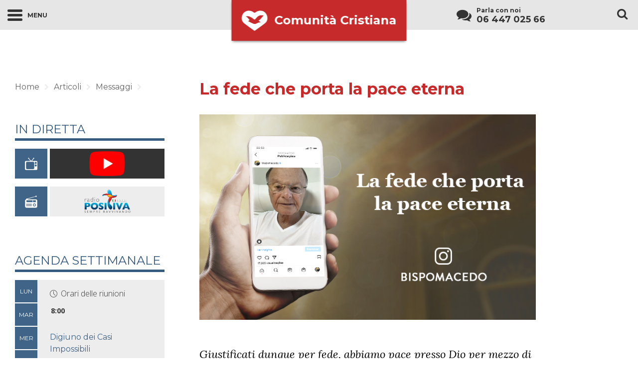

--- FILE ---
content_type: text/html; charset=UTF-8
request_url: http://comunitacristianadss.it/messaggi/la-fede-che-porta-la-pace-eterna/
body_size: 14297
content:
<!doctype html>

<!--[if lt IE 7]><html lang="it-IT" class="no-js lt-ie9 lt-ie8 lt-ie7"><![endif]-->
<!--[if (IE 7)&!(IEMobile)]><html lang="it-IT" class="no-js lt-ie9 lt-ie8"><![endif]-->
<!--[if (IE 8)&!(IEMobile)]><html lang="it-IT" class="no-js lt-ie9"><![endif]-->
<!--[if gt IE 8]><!--> <html lang="it-IT" class="no-js"><!--<![endif]-->

	<head>
		<meta charset="utf-8">

				<meta http-equiv="X-UA-Compatible" content="IE=edge,chrome=1">

		<title>  La fede che porta la pace eterna</title>

				<meta name="HandheldFriendly" content="True">
		<meta name="MobileOptimized" content="320">
		<meta name="viewport" content="width=device-width, initial-scale=1.0"/>

				

		<link rel="apple-touch-icon" href="http://comunitacristianadss.it/wp-content/themes/centrodeajuda/assets/img/apple-icon-touch.png">
		<link rel="icon" href="http://comunitacristianadss.it/wp-content/themes/centrodeajuda/favicon.png">
		<!--[if IE]>
			<link rel="shortcut icon" href="http://comunitacristianadss.it/wp-content/themes/centrodeajuda/favicon.ico">
		<![endif]-->
				<meta name="msapplication-TileColor" content="#C62A2A">
		<meta name="msapplication-TileImage" content="http://comunitacristianadss.it/wp-content/themes/centrodeajuda/assets/img/logo_cda@2x.png">

		<link rel="pingback" href="http://comunitacristianadss.it/xmlrpc.php">

				<meta name='robots' content='max-image-preview:large' />
<link rel='dns-prefetch' href='//maps.googleapis.com' />
<link rel='dns-prefetch' href='//fonts.googleapis.com' />
<link rel='dns-prefetch' href='//cdnjs.cloudflare.com' />
<link rel="alternate" type="application/rss+xml" title="Comunità Cristiana &raquo; Feed" href="http://comunitacristianadss.it/feed/" />
<link rel="alternate" type="application/rss+xml" title="Comunità Cristiana &raquo; Feed dei commenti" href="http://comunitacristianadss.it/comments/feed/" />
<link rel="alternate" type="application/rss+xml" title="Comunità Cristiana &raquo; La fede che porta la pace eterna Feed dei commenti" href="http://comunitacristianadss.it/messaggi/la-fede-che-porta-la-pace-eterna/feed/" />
<link rel="alternate" title="oEmbed (JSON)" type="application/json+oembed" href="http://comunitacristianadss.it/wp-json/oembed/1.0/embed?url=http%3A%2F%2Fcomunitacristianadss.it%2Fmessaggi%2Fla-fede-che-porta-la-pace-eterna%2F" />
<link rel="alternate" title="oEmbed (XML)" type="text/xml+oembed" href="http://comunitacristianadss.it/wp-json/oembed/1.0/embed?url=http%3A%2F%2Fcomunitacristianadss.it%2Fmessaggi%2Fla-fede-che-porta-la-pace-eterna%2F&#038;format=xml" />
<style id='wp-img-auto-sizes-contain-inline-css' type='text/css'>
img:is([sizes=auto i],[sizes^="auto," i]){contain-intrinsic-size:3000px 1500px}
/*# sourceURL=wp-img-auto-sizes-contain-inline-css */
</style>
<style id='wp-emoji-styles-inline-css' type='text/css'>

	img.wp-smiley, img.emoji {
		display: inline !important;
		border: none !important;
		box-shadow: none !important;
		height: 1em !important;
		width: 1em !important;
		margin: 0 0.07em !important;
		vertical-align: -0.1em !important;
		background: none !important;
		padding: 0 !important;
	}
/*# sourceURL=wp-emoji-styles-inline-css */
</style>
<style id='wp-block-library-inline-css' type='text/css'>
:root{--wp-block-synced-color:#7a00df;--wp-block-synced-color--rgb:122,0,223;--wp-bound-block-color:var(--wp-block-synced-color);--wp-editor-canvas-background:#ddd;--wp-admin-theme-color:#007cba;--wp-admin-theme-color--rgb:0,124,186;--wp-admin-theme-color-darker-10:#006ba1;--wp-admin-theme-color-darker-10--rgb:0,107,160.5;--wp-admin-theme-color-darker-20:#005a87;--wp-admin-theme-color-darker-20--rgb:0,90,135;--wp-admin-border-width-focus:2px}@media (min-resolution:192dpi){:root{--wp-admin-border-width-focus:1.5px}}.wp-element-button{cursor:pointer}:root .has-very-light-gray-background-color{background-color:#eee}:root .has-very-dark-gray-background-color{background-color:#313131}:root .has-very-light-gray-color{color:#eee}:root .has-very-dark-gray-color{color:#313131}:root .has-vivid-green-cyan-to-vivid-cyan-blue-gradient-background{background:linear-gradient(135deg,#00d084,#0693e3)}:root .has-purple-crush-gradient-background{background:linear-gradient(135deg,#34e2e4,#4721fb 50%,#ab1dfe)}:root .has-hazy-dawn-gradient-background{background:linear-gradient(135deg,#faaca8,#dad0ec)}:root .has-subdued-olive-gradient-background{background:linear-gradient(135deg,#fafae1,#67a671)}:root .has-atomic-cream-gradient-background{background:linear-gradient(135deg,#fdd79a,#004a59)}:root .has-nightshade-gradient-background{background:linear-gradient(135deg,#330968,#31cdcf)}:root .has-midnight-gradient-background{background:linear-gradient(135deg,#020381,#2874fc)}:root{--wp--preset--font-size--normal:16px;--wp--preset--font-size--huge:42px}.has-regular-font-size{font-size:1em}.has-larger-font-size{font-size:2.625em}.has-normal-font-size{font-size:var(--wp--preset--font-size--normal)}.has-huge-font-size{font-size:var(--wp--preset--font-size--huge)}.has-text-align-center{text-align:center}.has-text-align-left{text-align:left}.has-text-align-right{text-align:right}.has-fit-text{white-space:nowrap!important}#end-resizable-editor-section{display:none}.aligncenter{clear:both}.items-justified-left{justify-content:flex-start}.items-justified-center{justify-content:center}.items-justified-right{justify-content:flex-end}.items-justified-space-between{justify-content:space-between}.screen-reader-text{border:0;clip-path:inset(50%);height:1px;margin:-1px;overflow:hidden;padding:0;position:absolute;width:1px;word-wrap:normal!important}.screen-reader-text:focus{background-color:#ddd;clip-path:none;color:#444;display:block;font-size:1em;height:auto;left:5px;line-height:normal;padding:15px 23px 14px;text-decoration:none;top:5px;width:auto;z-index:100000}html :where(.has-border-color){border-style:solid}html :where([style*=border-top-color]){border-top-style:solid}html :where([style*=border-right-color]){border-right-style:solid}html :where([style*=border-bottom-color]){border-bottom-style:solid}html :where([style*=border-left-color]){border-left-style:solid}html :where([style*=border-width]){border-style:solid}html :where([style*=border-top-width]){border-top-style:solid}html :where([style*=border-right-width]){border-right-style:solid}html :where([style*=border-bottom-width]){border-bottom-style:solid}html :where([style*=border-left-width]){border-left-style:solid}html :where(img[class*=wp-image-]){height:auto;max-width:100%}:where(figure){margin:0 0 1em}html :where(.is-position-sticky){--wp-admin--admin-bar--position-offset:var(--wp-admin--admin-bar--height,0px)}@media screen and (max-width:600px){html :where(.is-position-sticky){--wp-admin--admin-bar--position-offset:0px}}

/*# sourceURL=wp-block-library-inline-css */
</style><style id='global-styles-inline-css' type='text/css'>
:root{--wp--preset--aspect-ratio--square: 1;--wp--preset--aspect-ratio--4-3: 4/3;--wp--preset--aspect-ratio--3-4: 3/4;--wp--preset--aspect-ratio--3-2: 3/2;--wp--preset--aspect-ratio--2-3: 2/3;--wp--preset--aspect-ratio--16-9: 16/9;--wp--preset--aspect-ratio--9-16: 9/16;--wp--preset--color--black: #000000;--wp--preset--color--cyan-bluish-gray: #abb8c3;--wp--preset--color--white: #ffffff;--wp--preset--color--pale-pink: #f78da7;--wp--preset--color--vivid-red: #cf2e2e;--wp--preset--color--luminous-vivid-orange: #ff6900;--wp--preset--color--luminous-vivid-amber: #fcb900;--wp--preset--color--light-green-cyan: #7bdcb5;--wp--preset--color--vivid-green-cyan: #00d084;--wp--preset--color--pale-cyan-blue: #8ed1fc;--wp--preset--color--vivid-cyan-blue: #0693e3;--wp--preset--color--vivid-purple: #9b51e0;--wp--preset--gradient--vivid-cyan-blue-to-vivid-purple: linear-gradient(135deg,rgb(6,147,227) 0%,rgb(155,81,224) 100%);--wp--preset--gradient--light-green-cyan-to-vivid-green-cyan: linear-gradient(135deg,rgb(122,220,180) 0%,rgb(0,208,130) 100%);--wp--preset--gradient--luminous-vivid-amber-to-luminous-vivid-orange: linear-gradient(135deg,rgb(252,185,0) 0%,rgb(255,105,0) 100%);--wp--preset--gradient--luminous-vivid-orange-to-vivid-red: linear-gradient(135deg,rgb(255,105,0) 0%,rgb(207,46,46) 100%);--wp--preset--gradient--very-light-gray-to-cyan-bluish-gray: linear-gradient(135deg,rgb(238,238,238) 0%,rgb(169,184,195) 100%);--wp--preset--gradient--cool-to-warm-spectrum: linear-gradient(135deg,rgb(74,234,220) 0%,rgb(151,120,209) 20%,rgb(207,42,186) 40%,rgb(238,44,130) 60%,rgb(251,105,98) 80%,rgb(254,248,76) 100%);--wp--preset--gradient--blush-light-purple: linear-gradient(135deg,rgb(255,206,236) 0%,rgb(152,150,240) 100%);--wp--preset--gradient--blush-bordeaux: linear-gradient(135deg,rgb(254,205,165) 0%,rgb(254,45,45) 50%,rgb(107,0,62) 100%);--wp--preset--gradient--luminous-dusk: linear-gradient(135deg,rgb(255,203,112) 0%,rgb(199,81,192) 50%,rgb(65,88,208) 100%);--wp--preset--gradient--pale-ocean: linear-gradient(135deg,rgb(255,245,203) 0%,rgb(182,227,212) 50%,rgb(51,167,181) 100%);--wp--preset--gradient--electric-grass: linear-gradient(135deg,rgb(202,248,128) 0%,rgb(113,206,126) 100%);--wp--preset--gradient--midnight: linear-gradient(135deg,rgb(2,3,129) 0%,rgb(40,116,252) 100%);--wp--preset--font-size--small: 13px;--wp--preset--font-size--medium: 20px;--wp--preset--font-size--large: 36px;--wp--preset--font-size--x-large: 42px;--wp--preset--spacing--20: 0.44rem;--wp--preset--spacing--30: 0.67rem;--wp--preset--spacing--40: 1rem;--wp--preset--spacing--50: 1.5rem;--wp--preset--spacing--60: 2.25rem;--wp--preset--spacing--70: 3.38rem;--wp--preset--spacing--80: 5.06rem;--wp--preset--shadow--natural: 6px 6px 9px rgba(0, 0, 0, 0.2);--wp--preset--shadow--deep: 12px 12px 50px rgba(0, 0, 0, 0.4);--wp--preset--shadow--sharp: 6px 6px 0px rgba(0, 0, 0, 0.2);--wp--preset--shadow--outlined: 6px 6px 0px -3px rgb(255, 255, 255), 6px 6px rgb(0, 0, 0);--wp--preset--shadow--crisp: 6px 6px 0px rgb(0, 0, 0);}:where(.is-layout-flex){gap: 0.5em;}:where(.is-layout-grid){gap: 0.5em;}body .is-layout-flex{display: flex;}.is-layout-flex{flex-wrap: wrap;align-items: center;}.is-layout-flex > :is(*, div){margin: 0;}body .is-layout-grid{display: grid;}.is-layout-grid > :is(*, div){margin: 0;}:where(.wp-block-columns.is-layout-flex){gap: 2em;}:where(.wp-block-columns.is-layout-grid){gap: 2em;}:where(.wp-block-post-template.is-layout-flex){gap: 1.25em;}:where(.wp-block-post-template.is-layout-grid){gap: 1.25em;}.has-black-color{color: var(--wp--preset--color--black) !important;}.has-cyan-bluish-gray-color{color: var(--wp--preset--color--cyan-bluish-gray) !important;}.has-white-color{color: var(--wp--preset--color--white) !important;}.has-pale-pink-color{color: var(--wp--preset--color--pale-pink) !important;}.has-vivid-red-color{color: var(--wp--preset--color--vivid-red) !important;}.has-luminous-vivid-orange-color{color: var(--wp--preset--color--luminous-vivid-orange) !important;}.has-luminous-vivid-amber-color{color: var(--wp--preset--color--luminous-vivid-amber) !important;}.has-light-green-cyan-color{color: var(--wp--preset--color--light-green-cyan) !important;}.has-vivid-green-cyan-color{color: var(--wp--preset--color--vivid-green-cyan) !important;}.has-pale-cyan-blue-color{color: var(--wp--preset--color--pale-cyan-blue) !important;}.has-vivid-cyan-blue-color{color: var(--wp--preset--color--vivid-cyan-blue) !important;}.has-vivid-purple-color{color: var(--wp--preset--color--vivid-purple) !important;}.has-black-background-color{background-color: var(--wp--preset--color--black) !important;}.has-cyan-bluish-gray-background-color{background-color: var(--wp--preset--color--cyan-bluish-gray) !important;}.has-white-background-color{background-color: var(--wp--preset--color--white) !important;}.has-pale-pink-background-color{background-color: var(--wp--preset--color--pale-pink) !important;}.has-vivid-red-background-color{background-color: var(--wp--preset--color--vivid-red) !important;}.has-luminous-vivid-orange-background-color{background-color: var(--wp--preset--color--luminous-vivid-orange) !important;}.has-luminous-vivid-amber-background-color{background-color: var(--wp--preset--color--luminous-vivid-amber) !important;}.has-light-green-cyan-background-color{background-color: var(--wp--preset--color--light-green-cyan) !important;}.has-vivid-green-cyan-background-color{background-color: var(--wp--preset--color--vivid-green-cyan) !important;}.has-pale-cyan-blue-background-color{background-color: var(--wp--preset--color--pale-cyan-blue) !important;}.has-vivid-cyan-blue-background-color{background-color: var(--wp--preset--color--vivid-cyan-blue) !important;}.has-vivid-purple-background-color{background-color: var(--wp--preset--color--vivid-purple) !important;}.has-black-border-color{border-color: var(--wp--preset--color--black) !important;}.has-cyan-bluish-gray-border-color{border-color: var(--wp--preset--color--cyan-bluish-gray) !important;}.has-white-border-color{border-color: var(--wp--preset--color--white) !important;}.has-pale-pink-border-color{border-color: var(--wp--preset--color--pale-pink) !important;}.has-vivid-red-border-color{border-color: var(--wp--preset--color--vivid-red) !important;}.has-luminous-vivid-orange-border-color{border-color: var(--wp--preset--color--luminous-vivid-orange) !important;}.has-luminous-vivid-amber-border-color{border-color: var(--wp--preset--color--luminous-vivid-amber) !important;}.has-light-green-cyan-border-color{border-color: var(--wp--preset--color--light-green-cyan) !important;}.has-vivid-green-cyan-border-color{border-color: var(--wp--preset--color--vivid-green-cyan) !important;}.has-pale-cyan-blue-border-color{border-color: var(--wp--preset--color--pale-cyan-blue) !important;}.has-vivid-cyan-blue-border-color{border-color: var(--wp--preset--color--vivid-cyan-blue) !important;}.has-vivid-purple-border-color{border-color: var(--wp--preset--color--vivid-purple) !important;}.has-vivid-cyan-blue-to-vivid-purple-gradient-background{background: var(--wp--preset--gradient--vivid-cyan-blue-to-vivid-purple) !important;}.has-light-green-cyan-to-vivid-green-cyan-gradient-background{background: var(--wp--preset--gradient--light-green-cyan-to-vivid-green-cyan) !important;}.has-luminous-vivid-amber-to-luminous-vivid-orange-gradient-background{background: var(--wp--preset--gradient--luminous-vivid-amber-to-luminous-vivid-orange) !important;}.has-luminous-vivid-orange-to-vivid-red-gradient-background{background: var(--wp--preset--gradient--luminous-vivid-orange-to-vivid-red) !important;}.has-very-light-gray-to-cyan-bluish-gray-gradient-background{background: var(--wp--preset--gradient--very-light-gray-to-cyan-bluish-gray) !important;}.has-cool-to-warm-spectrum-gradient-background{background: var(--wp--preset--gradient--cool-to-warm-spectrum) !important;}.has-blush-light-purple-gradient-background{background: var(--wp--preset--gradient--blush-light-purple) !important;}.has-blush-bordeaux-gradient-background{background: var(--wp--preset--gradient--blush-bordeaux) !important;}.has-luminous-dusk-gradient-background{background: var(--wp--preset--gradient--luminous-dusk) !important;}.has-pale-ocean-gradient-background{background: var(--wp--preset--gradient--pale-ocean) !important;}.has-electric-grass-gradient-background{background: var(--wp--preset--gradient--electric-grass) !important;}.has-midnight-gradient-background{background: var(--wp--preset--gradient--midnight) !important;}.has-small-font-size{font-size: var(--wp--preset--font-size--small) !important;}.has-medium-font-size{font-size: var(--wp--preset--font-size--medium) !important;}.has-large-font-size{font-size: var(--wp--preset--font-size--large) !important;}.has-x-large-font-size{font-size: var(--wp--preset--font-size--x-large) !important;}
/*# sourceURL=global-styles-inline-css */
</style>

<style id='classic-theme-styles-inline-css' type='text/css'>
/*! This file is auto-generated */
.wp-block-button__link{color:#fff;background-color:#32373c;border-radius:9999px;box-shadow:none;text-decoration:none;padding:calc(.667em + 2px) calc(1.333em + 2px);font-size:1.125em}.wp-block-file__button{background:#32373c;color:#fff;text-decoration:none}
/*# sourceURL=/wp-includes/css/classic-themes.min.css */
</style>
<link rel='stylesheet' id='cda_newsletter-frontend-css' href='http://comunitacristianadss.it/wp-content/plugins/cda-newsletter/assets/css/frontend.css?ver=1.0.0' type='text/css' media='all' />
<link rel='stylesheet' id='app-style-css' href='http://comunitacristianadss.it/wp-content/plugins/cdaplayer/assets/css/app.min.css?ver=0.0.1' type='text/css' media='all' />
<link rel='stylesheet' id='mejs-custom-style-css' href='http://comunitacristianadss.it/wp-content/plugins/cdaplayer/assets/css/mejs-custom.min.css?ver=0.0.1' type='text/css' media='all' />
<link rel='stylesheet' id='wp-email-css' href='http://comunitacristianadss.it/wp-content/themes/centrodeajuda/email-css.css?ver=2.69.3' type='text/css' media='all' />
<link rel='stylesheet' id='wp-pagenavi-css' href='http://comunitacristianadss.it/wp-content/plugins/wp-pagenavi/pagenavi-css.css?ver=2.70' type='text/css' media='all' />
<link rel='stylesheet' id='google-fonts-css' href='//fonts.googleapis.com/css?family=Lora%3A400%2C400italic%7CLato%3A300%2C400%7COpen+Sans%3A100%2C300%2C700%7CMontserrat%3A400%2C700&#038;subset=latin%2Clatin-ext&#038;ver=6.9' type='text/css' media='all' />
<link rel='stylesheet' id='bootstro-css-css' href='http://comunitacristianadss.it/wp-content/themes/centrodeajuda/assets/css/bootstro.min.css?ver=6.9' type='text/css' media='all' />
<link rel='stylesheet' id='flexslider-css' href='http://comunitacristianadss.it/wp-content/themes/centrodeajuda/assets/css/flexslider.css?ver=6.9' type='text/css' media='all' />
<link rel='stylesheet' id='fluidbox-css' href='//cdnjs.cloudflare.com/ajax/libs/fluidbox/1.3.3/jquery.fluidbox.css?ver=6.9' type='text/css' media='all' />
<link rel='stylesheet' id='owl-css' href='http://comunitacristianadss.it/wp-content/themes/centrodeajuda/assets/css/owl.carousel.css?ver=6.9' type='text/css' media='all' />
<link rel='stylesheet' id='owltheme-css' href='http://comunitacristianadss.it/wp-content/themes/centrodeajuda/assets/css/owl.theme.css?ver=6.9' type='text/css' media='all' />
<link rel='stylesheet' id='owltransitions-css' href='http://comunitacristianadss.it/wp-content/themes/centrodeajuda/assets/css/owl.transitions.css?ver=6.9' type='text/css' media='all' />
<link rel='stylesheet' id='dashicons-css' href='http://comunitacristianadss.it/wp-includes/css/dashicons.min.css?ver=6.9' type='text/css' media='all' />
<link rel='stylesheet' id='bones-stylesheet-css' href='http://comunitacristianadss.it/wp-content/themes/centrodeajuda/assets/css/main.min.css?ver=1504859920' type='text/css' media='all' />
<link rel='stylesheet' id='adsanity-default-css-css' href='http://comunitacristianadss.it/wp-content/plugins/adsanity-9Xc8IN/css/widget-default.css?ver=1.0.9.2' type='text/css' media='screen' />
<script type="text/javascript" src="http://comunitacristianadss.it/wp-includes/js/jquery/jquery.min.js?ver=3.7.1" id="jquery-core-js"></script>
<script type="text/javascript" src="http://comunitacristianadss.it/wp-includes/js/jquery/jquery-migrate.min.js?ver=3.4.1" id="jquery-migrate-js"></script>
<script type="text/javascript" src="http://comunitacristianadss.it/wp-content/plugins/cda-newsletter/assets/js/frontend.min.js?ver=1.0.0" id="cda_newsletter-frontend-js"></script>
<script type="text/javascript" src="http://comunitacristianadss.it/wp-content/themes/centrodeajuda/assets/js/vendor/modernizr-2.7.0.min.js" id="modernizr-js"></script>
<link rel="https://api.w.org/" href="http://comunitacristianadss.it/wp-json/" /><link rel="alternate" title="JSON" type="application/json" href="http://comunitacristianadss.it/wp-json/wp/v2/posts/92236" /><link rel="canonical" href="http://comunitacristianadss.it/messaggi/la-fede-che-porta-la-pace-eterna/" />
<link rel='shortlink' href='http://comunitacristianadss.it/?p=92236' />

<!-- This site is using AdRotate v5.17.1 to display their advertisements - https://ajdg.solutions/ -->
<!-- AdRotate CSS -->
<style type="text/css" media="screen">
	.g { margin:0px; padding:0px; overflow:hidden; line-height:1; zoom:1; }
	.g img { height:auto; }
	.g-col { position:relative; float:left; }
	.g-col:first-child { margin-left: 0; }
	.g-col:last-child { margin-right: 0; }
	@media only screen and (max-width: 480px) {
		.g-col, .g-dyn, .g-single { width:100%; margin-left:0; margin-right:0; }
	}
</style>
<!-- /AdRotate CSS -->

<script type="text/javascript">
    ajaxurl = 'http://comunitacristianadss.it/wp-admin/admin-ajax.php';
    templateDir = 'http://comunitacristianadss.it/wp-content/themes/centrodeajuda';
</script>

<!-- Jetpack Open Graph Tags -->
<meta property="og:type" content="article" />
<meta property="og:title" content="La fede che porta la pace eterna" />
<meta property="og:url" content="http://comunitacristianadss.it/messaggi/la-fede-che-porta-la-pace-eterna/" />
<meta property="og:description" content="Guarda la nostra meditazione di oggi&#8230;" />
<meta property="article:published_time" content="2021-07-05T07:53:48+00:00" />
<meta property="article:modified_time" content="2021-07-27T08:00:25+00:00" />
<meta property="og:site_name" content="Comunità Cristiana" />
<meta property="og:image" content="http://comunitacristianadss.it/wp-content/uploads/2021/07/Blog_BM_706x432_2021_07_05.jpeg" />
<meta property="og:image:width" content="706" />
<meta property="og:image:height" content="432" />
<meta property="og:image:alt" content="" />
<meta property="og:locale" content="it_IT" />
<meta name="twitter:text:title" content="La fede che porta la pace eterna" />
<meta name="twitter:image" content="http://comunitacristianadss.it/wp-content/uploads/2021/07/Blog_BM_706x432_2021_07_05.jpeg?w=640" />
<meta name="twitter:card" content="summary_large_image" />

<!-- End Jetpack Open Graph Tags -->
		
				<script>
			(function(i,s,o,g,r,a,m){i['GoogleAnalyticsObject']=r;i[r]=i[r]||function(){
			(i[r].q=i[r].q||[]).push(arguments)},i[r].l=1*new Date();a=s.createElement(o),
			m=s.getElementsByTagName(o)[0];a.async=1;a.src=g;m.parentNode.insertBefore(a,m)
			})(window,document,'script','//www.google-analytics.com/analytics.js','ga');

			ga('create', 'GAID', 'auto');
			ga('send', 'pageview');
		</script>
		
	</head>

		<body class="wp-singular post-template-default single single-post postid-92236 single-format-standard wp-theme-centrodeajuda">

			<header id="header-js" class="header clearfix" role="banner">

				<nav class="navbar navbar-fixed-top" role="navigation">
					<div class="clearfix">
				      	<div class="navbar-header bootstro" data-bootstro-step="1" data-bootstro-title="Navigazione" data-bootstro-content="Clicca per vedere il menu ed esplorare tutte le aree del sito." data-bootstro-placement="bottom">
				      		<button type="button" id="menu-button-js" class="lines-button closed">
					          	<span class="icon-bar"></span>
					          	<span class="menu-text hidden-xs">Menu</span>
					        </button>
				      	</div>

				      	<div id="logo-js" class="main-logo bootstro" style="background-image:url(http://comunitacristianadss.it/wp-content/themes/centrodeajuda/assets/img/logo_cda@2x.png);" data-bootstro-title="Benvenuto al nuovo Portale della Chiesa Cristiana" data-bootstro-content="Un sito per tutta la famiglia. <br>Qui puoi trovare tutte le informazioni su di noi." data-bootstro-placement="bottom" data-bootstro-step="0" data-bootstro-width="500px">
		        			<a href="http://comunitacristianadss.it" rel="nofollow">Comunità Cristiana</a>
		        		</div>
				    	<div id="main-menu-js" class="main-menu">
				    		<div id="menu-scroll-limit-js"></div>
				        	<ul id="menu-centrodeajuda_menu" class="nav top-nav clearfix"><li id="menu-item-25" class="menu-item menu-item-type-custom menu-item-object-custom menu-item-home current-post-parent menu-item-25"><a href="http://comunitacristianadss.it/">Home</a></li>
<li id="menu-item-22" class="menu-item menu-item-type-post_type menu-item-object-page menu-item-has-children menu-item-22"><a href="http://comunitacristianadss.it/chi-siamo/">Chi siamo</a>
<ul class="sub-menu">
	<li id="menu-item-213" class="menu-item menu-item-type-post_type menu-item-object-page menu-item-213"><a href="http://comunitacristianadss.it/chi-siamo/conosci-la-nostra-storia/">La nostra Storia</a></li>
	<li id="menu-item-212" class="menu-item menu-item-type-post_type menu-item-object-page menu-item-212"><a href="http://comunitacristianadss.it/chi-siamo/in-cosa-crediamo/">In cosa crediamo</a></li>
	<li id="menu-item-88271" class="menu-item menu-item-type-post_type menu-item-object-page menu-item-88271"><a href="http://comunitacristianadss.it/chi-siamo/indirizzi/">Indirizzi</a></li>
	<li id="menu-item-209" class="menu-item menu-item-type-post_type menu-item-object-page menu-item-209"><a href="http://comunitacristianadss.it/chi-siamo/donazioni/">Donazioni</a></li>
</ul>
</li>
<li id="menu-item-21" class="menu-item menu-item-type-post_type menu-item-object-page menu-item-has-children menu-item-21"><a href="http://comunitacristianadss.it/cosa-facciamo/">Cosa facciamo</a>
<ul class="sub-menu">
	<li id="menu-item-317" class="menu-item menu-item-type-post_type menu-item-object-page menu-item-317"><a href="http://comunitacristianadss.it/cosa-facciamo/agenda-settimanale/">Agenda Settimanale</a></li>
</ul>
</li>
<li id="menu-item-84314" class="menu-item menu-item-type-taxonomy menu-item-object-category current-post-ancestor current-menu-parent current-post-parent menu-item-has-children menu-item-84314"><a href="http://comunitacristianadss.it/artigos/messaggi/">Articoli</a>
<ul class="sub-menu">
	<li id="menu-item-84317" class="menu-item menu-item-type-taxonomy menu-item-object-category current-post-ancestor current-menu-parent current-post-parent menu-item-84317"><a href="http://comunitacristianadss.it/artigos/messaggi/vescovo-macedo/">Vescovo Edir Macedo</a></li>
	<li id="menu-item-84318" class="menu-item menu-item-type-taxonomy menu-item-object-category menu-item-84318"><a href="http://comunitacristianadss.it/artigos/messaggi/ester-bezerra/">Ester Bezerra</a></li>
	<li id="menu-item-84320" class="menu-item menu-item-type-taxonomy menu-item-object-category menu-item-84320"><a href="http://comunitacristianadss.it/artigos/messaggi/spazio-donna/">Spazio Donna</a></li>
	<li id="menu-item-84316" class="menu-item menu-item-type-taxonomy menu-item-object-category menu-item-84316"><a href="http://comunitacristianadss.it/artigos/testimonianze/">Testimonianze</a></li>
	<li id="menu-item-84315" class="menu-item menu-item-type-taxonomy menu-item-object-category menu-item-84315"><a href="http://comunitacristianadss.it/artigos/notizie/">Notizie</a></li>
</ul>
</li>
<li id="menu-item-84321" class="menu-item menu-item-type-custom menu-item-object-custom menu-item-84321"><a href="http://comunitacristianadss.it/eventi/">Eventi</a></li>
<li id="menu-item-84322" class="menu-item menu-item-type-custom menu-item-object-custom menu-item-has-children menu-item-84322"><a href="http://comunitacristianadss.it/multimedia/">Multimedia</a>
<ul class="sub-menu">
	<li id="menu-item-84323" class="menu-item menu-item-type-custom menu-item-object-custom menu-item-84323"><a href="http://comunitacristianadss.it/multimedia/in-diretta/">In Diretta</a></li>
	<li id="menu-item-84324" class="menu-item menu-item-type-custom menu-item-object-custom menu-item-84324"><a href="http://comunitacristianadss.it/multimedia/biblioteca/">Biblioteca</a></li>
</ul>
</li>
<li id="menu-item-84332" class="menu-item menu-item-type-custom menu-item-object-custom menu-item-has-children menu-item-84332"><a href="http://comunitacristianadss.it/stampa-faq/">Stampa / FAQ</a>
<ul class="sub-menu">
	<li id="menu-item-84341" class="menu-item menu-item-type-post_type menu-item-object-page menu-item-84341"><a href="http://comunitacristianadss.it/stampa-faq/concetti-erronei/">Concetti Erronei</a></li>
	<li id="menu-item-84340" class="menu-item menu-item-type-post_type menu-item-object-page menu-item-84340"><a href="http://comunitacristianadss.it/stampa-faq/liberta-religiosa/">Libertà Religiosa</a></li>
	<li id="menu-item-84334" class="menu-item menu-item-type-post_type menu-item-object-page menu-item-84334"><a href="http://comunitacristianadss.it/stampa-faq/comunicati-stampa/">Comunicati stampa</a></li>
</ul>
</li>
<li id="menu-item-84342" class="menu-item menu-item-type-custom menu-item-object-custom menu-item-has-children menu-item-84342"><a href="http://comunitacristianadss.it/non-abbiamo-trovato-la-pagina-ricercata/">Link</a>
<ul class="sub-menu">
	<li id="menu-item-84343" class="menu-item menu-item-type-custom menu-item-object-custom menu-item-84343"><a href="http://www.spaziogiovane.it">FGU</a></li>
	<li id="menu-item-84344" class="menu-item menu-item-type-custom menu-item-object-custom menu-item-84344"><a href="http://www.radiopositiva.it">Radio Positiva Italia</a></li>
</ul>
</li>
</ul>				        	<div class="search-box visible-xs visible-sm">
				        		<button type="button" id="search-close-mobile-js" class="close-btt hidden-md hidden-lg"></button>
	    						<form role="search" method="get" class="search-form" action="http://comunitacristianadss.it/">
				<label>
					<span class="screen-reader-text">Ricerca per:</span>
					<input type="search" class="search-field" placeholder="Cerca &hellip;" value="" name="s" />
				</label>
				<input type="submit" class="search-submit" value="Cerca" />
			</form>	    					</div>
	    									        					        					        		<div class="sticky-footer">
					        		<ul class="ul-justify">
					        								        				<li><a href="http://facebook.com/ComunitaCristianadelloSpiritoSanto" target="_blank"><i class="fa fa-facebook"></i></a></li>
					        								        								        				<li><a href="http://www.flickr.com/chiesacristiana/" target="_blank"><i class="fa fa-flickr "></i></a></li>
					        								        								        				<li><a href="https://twitter.com/IurdWeb" target="_blank"><i class="fa fa-twitter"></i></a></li>
					        								        								        				<li><a href="https://www.youtube.com/channel/UCp0Ak4nJpdZbGhsOOhxT7sA" target="_blank"><i class="fa fa-youtube"></i></a></li>
					        								        		</ul>
					        	</div>
				        					        </div>
				        				        <div class="navbar-right">
				        	<div class="container-fluid">
				        		<div class="friend-search-wrapper">
		        					<div id="amigo24-area-js" class="bootstro amigo24_area clearfix" data-bootstro-step="2" data-bootstro-title="Linea Amico24ore" data-bootstro-content="Nel nostro centro di consulenza, siamo a tua disposizione 7 giorni a settimana, 24 ore al giorni. <br> qualunque sia il tuo dubbio, dilemma o dolore, vogliamo aiutarti!<br>Chiamaci o inviaci un e-mail." data-bootstro-placement="bottom">
		        								        							<a class="full-link" href="http://comunitacristianadss.it/cosa-facciamo/consulenza/"></a>
		        								        						<i class="fa fa-comments"></i>
			        					<p class="visible-md visible-lg">Parla con noi</p>
			        					<p class="amigo_number visible-md visible-lg">06 447 025 66</p>
		        					</div>
		        					<button type="button" id="search-box-button-js" class="bootstro search-icon search-closed visible-md visible-lg" data-bootstro-width="300px" data-bootstro-step="3" data-bootstro-title="Strumento di ricerca" data-bootstro-content="Trova facilmente l'informazione che cerchi tra le notizie, messaggi, video, eventi, ecc." data-bootstro-placement="bottom"><i class="fa fa-search"></i></button>
		        					<div id="search-box-js" class="search-box visible-md visible-lg">
		        						<button type="button" id="search-close-js" class="close-btt hidden-xs hidden-sm"></button>
		        						<form role="search" method="get" class="search-form" action="http://comunitacristianadss.it/">
				<label>
					<span class="screen-reader-text">Ricerca per:</span>
					<input type="search" class="search-field" placeholder="Cerca &hellip;" value="" name="s" />
				</label>
				<input type="submit" class="search-submit" value="Cerca" />
			</form>		        					</div>
				        		</div>
				        	</div>
				        </div>
				        <div class="mobile-amigo24-area friend-search-wrapper hidden-md hidden-lg">
				        	<div class="container-fluid">
				        		
					        		<div class="amigo24_area">

										<i class="fa fa-phone"></i>

																					<p>Parla con noi</p>
										
																					<p class="amigo_number">06 447 025 66</p>
										
					        		</div>

					        	
					        	
						        	<div class="amigo24_area">

											<i class="fa fa-envelope"></i>

																							<p>Appoggio per email</p>
											
																							<p class="amigo_number"><a href="mailto:info@comunitacristianadss.it">info@comunitacristianadss.it</a></p>
											
						        	</div>

					        	
					        							        	<div class="amigo24-button">
						        		<a href="http://comunitacristianadss.it/cosa-facciamo/consulenza/" class="btn btn-default " role="button">vedi ulteriori informazioni</a>
						        	</div>
					        	
				        	</div>
				        </div>
			        </div>
		    	</nav>

			</header>

			
		    	<div id="full-content-js" class="full-content">
		    		<div id="fetch-js">
		    			<div id="fetch-info-js" data-permalink="http://comunitacristianadss.it/messaggi/la-fede-che-porta-la-pace-eterna/" data-bodyclass="wp-singular post-template-default single single-post postid-92236 single-format-standard wp-theme-centrodeajuda" data-pagetitle="La fede che porta la pace eterna  |  Comunità Cristiana"></div>
						

<div class="main-container clearfix">

	<div class="right-content">

			<div class="right-content-inner">

				
				
				<article id="post-92236" class="clearfix main-content post-92236 post type-post status-publish format-standard has-post-thumbnail hentry category-messaggi category-vescovo-macedo" role="article">

					<section class="container-fluid" itemprop="articleBody">
						<div class="content-blocks">
							<div class="txt-wrapper">
																<h2>La fede che porta la pace eterna</h2>

																	

																	
								<img fetchpriority="high" decoding="async" class="aligncenter wp-image-92237 size-full" src="http://comunitacristianadss.it/wp-content/uploads/2021/07/Blog_BM_706x432_2021_07_05.jpeg" alt="" width="706" height="432" srcset="http://comunitacristianadss.it/wp-content/uploads/2021/07/Blog_BM_706x432_2021_07_05.jpeg 706w, http://comunitacristianadss.it/wp-content/uploads/2021/07/Blog_BM_706x432_2021_07_05-300x184.jpeg 300w, http://comunitacristianadss.it/wp-content/uploads/2021/07/Blog_BM_706x432_2021_07_05-654x400.jpeg 654w" sizes="(max-width: 706px) 100vw, 706px" />
<blockquote><p><em>Giustificati dunque per fede, abbiamo pace presso Dio per mezzo di Gesù Cristo, nostro Signore, <small>Romani 5:1</small></em></p></blockquote>
<p></div><div class="video-container"><iframe src="//www.youtube.com/embed/WZ-3TSRiY-c?feature=oembed?rel=0" width="600" height="400" frameborder="0" allowfullscreen="allowfullscreen"></iframe></div><div class="txt-wrapper"></p>

																	<div class="tags">
																			</div>
																<div class="social-nav-wrapper clearfix">

	<div class="social-content clearfix">
	<div class="clearfix">
		<div class="fb-root"></div>
		<div class="fb-like" data-href="http://comunitacristianadss.it/messaggi/la-fede-che-porta-la-pace-eterna/" data-layout="button" data-action="like" data-show-faces="false" data-share="false"></div>
	</div>
	<div class="clearfix social-icons">
		<a href="#" class="pull-left" onClick="return false;"><i class="fa fa-share"></i>Condividi</a>
		<div class="pull-left">
			<div>
				<a href="https://twitter.com/home?status=%22La+fede+che+porta+la+pace+eterna%22%20http://comunitacristianadss.it/messaggi/la-fede-che-porta-la-pace-eterna/" class="popup-js" data-width="600" data-height="600"><i class="fa fa-twitter"></i></a>
			</div>
			<div>
				<a href="https://plus.google.com/share?url={http://comunitacristianadss.it/messaggi/la-fede-che-porta-la-pace-eterna/}" class="popup-js" data-width="600" data-height="600"><i class="fa fa-google-plus"></i></a>
			</div>
			<div>
				<a href="https://www.facebook.com/sharer/sharer.php?u=http%3A%2F%2Fcomunitacristianadss.it%2Fmessaggi%2Fla-fede-che-porta-la-pace-eterna%2F" class="popup-js" data-width="600" data-height="600"><i class="fa fa-facebook"></i></a>
			</div>
			<div>
				<a href="http://comunitacristianadss.it/messaggi/la-fede-che-porta-la-pace-eterna/emailpopup/"  onclick="email_popup(this.href); return false;"  rel="nofollow" title=""><i class="fa fa-envelope"></i></a>
			</div>
		</div>
	</div>
</div>
	<div class="prev-next-wrapper clearfix">
					  <div class="prev-wrapper">
			  	<div class="button-mask">
			  		<div class="text-container">
			  			<span class="prev-icon text-left">La fede che fa la differenza</span>
			  			<span class="prev-icon text text-left">Indietro</span>
			  		</div>
			  	</div>
			  	<a class="full-link" href="http://comunitacristianadss.it/messaggi/la-fede-che-fa-la-differenza-3/"></a>
			  </div>
			
					  	<div class="next-wrapper">
			  		<div class="button-mask">
				  		<div class="text-container">
					  		<span class="next-icon text">Successivo</span>
					  		<span class="next-icon">La nostra guerra quotidiana: Certezza assoluta vs. dubbi</span>
				  		</div>
				  	</div>
			  		<a class="full-link" href="http://comunitacristianadss.it/messaggi/la-nostra-guerra-quotidiana-certezza-assoluta-vs-dubbi/"></a>
			  	</div>
				</div>

</div>


<div id="disqus_thread"></div>
							</div>
						</div>
					</section>

				</article>

				
				
			</div>

	</div>
	<aside id="main-sidebar" class="sidebar" role="complementary">
	<div class="container-fluid">
		<div class="row">

			<div class="col-sm-12">
				<ul id="breadcrumbs" class="widget"><li><a href="http://comunitacristianadss.it">Home</a><li><a href="http://comunitacristianadss.it/articoli/" title="Articoli">Articoli</a></li><li><a href="http://comunitacristianadss.it/artigos/messaggi/">Messaggi</a></li><li></li></ul>			</div>

			
				<div id="emdireto-4" class="widget brief-emdireto col-sm-6 col-md-12"><h1 class="widgettitle">In diretta</h1><div class="widget-inner">			<div class="media-item iurdtv clearfix">
				<a class="media-link" href="https://www.youtube.com/CDAIT" target="_blank">
					<span class="icon"></span>
					<span class="logo">
						<span>
							<span>
								<img width="300" height="208" src="http://comunitacristianadss.it/wp-content/uploads/2025/03/Youtube_logo-300x208.png" class="center-block" alt="" decoding="async" loading="lazy" srcset="http://comunitacristianadss.it/wp-content/uploads/2025/03/Youtube_logo-300x208.png 300w, http://comunitacristianadss.it/wp-content/uploads/2025/03/Youtube_logo-578x400.png 578w, http://comunitacristianadss.it/wp-content/uploads/2025/03/Youtube_logo.png 640w" sizes="auto, (max-width: 300px) 100vw, 300px" />							</span>
													</span>
					</span>
				</a>
							</div>
		
			<div class="media-item radiopositiva clearfix">
				<a class="media-link popup-js" href="https://radiopositiva.pt/" data-width="750" data-height="395">
					<span class="icon"></span>
					<span class="logo">
						<span>
							<span>
								<img width="300" height="152" src="http://comunitacristianadss.it/wp-content/uploads/2015/05/Logo_ITALIANO-3-300x152.png" class="center-block" alt="" decoding="async" loading="lazy" srcset="http://comunitacristianadss.it/wp-content/uploads/2015/05/Logo_ITALIANO-3-300x152.png 300w, http://comunitacristianadss.it/wp-content/uploads/2015/05/Logo_ITALIANO-3.png 400w" sizes="auto, (max-width: 300px) 100vw, 300px" />							</span>
													</span>
					</span>
				</a>
							</div>
		</div></div><div id="agendasemanal-4" class="widget brief-agendasemanal col-sm-6 col-md-12"><h1 class="widgettitle">Agenda Settimanale</h1><div class="widget-inner"><div class="cda-agendasemanal vertical"><div class="cda-agendasemanal-row"><!-- Nav tabs --><ul class="tabs weekdays"><li><a href="#3486-tab-238" data-toggle="tab">Lun</a></li><li><a href="#3486-tab-240" data-toggle="tab">Mar</a></li><li><a href="#3486-tab-242" data-toggle="tab">Mer</a></li><li><a href="#3486-tab-245" data-toggle="tab">Gio</a></li><li><a href="#3486-tab-247" data-toggle="tab">Ven</a></li><li class="active"><a href="#3486-tab-261" data-toggle="tab">Sab</a></li><li><a href="#3486-tab-263" data-toggle="tab">Dom</a></li></ul><!-- Tab panes --><div class="tab-content weekdays"><div class="tab-pane fade" id="3486-tab-238"><div class="timetable-wrapper"><h4 class="icon horarios">Orari delle riunioni</h4><ul class="timetable tabs"><li class="active">
										<a href="#3486-reuniao-459074" data-toggle="tab">10:00
										</a>
									</li>
									<li>
										<a href="#3486-reuniao-477748" data-toggle="tab"> 16:00
										</a>
									</li>
									<li>
										<a href="#3486-reuniao-749414" data-toggle="tab"> 19:30
										</a>
									</li>
									</ul><div class="tab-content"><div class="tab-pane fade in active" id="3486-reuniao-459074">
											<h3><a href="http://comunitacristianadss.it/cosa-facciamo/agenda-settimanale/lunedi/">Prosperità con Dio</a></h3><p>L&#8217;Eterno è il mio pastore, nulla mi mancherà. Salmo 23.1</p>
</p>
											<p><a class="text-link" href="http://comunitacristianadss.it/cosa-facciamo/agenda-settimanale/lunedi/">vedi di più</a></p>
										</div><div class="tab-pane fade" id="3486-reuniao-477748">
											<h3><a href="http://comunitacristianadss.it/cosa-facciamo/agenda-settimanale/lunedi/">Prosperità con Dio</a></h3><p>L&#8217;Eterno è il mio pastore, nulla mi mancherà. Salmo 23.1</p>
</p>
											<p><a class="text-link" href="http://comunitacristianadss.it/cosa-facciamo/agenda-settimanale/lunedi/">vedi di più</a></p>
										</div><div class="tab-pane fade" id="3486-reuniao-749414">
											<h3><a href="http://comunitacristianadss.it/cosa-facciamo/agenda-settimanale/lunedi/">Prosperità con Dio</a></h3><p>L&#8217;Eterno è il mio pastore, nulla mi mancherà. Salmo 23.1</p>
</p>
											<p><a class="text-link" href="http://comunitacristianadss.it/cosa-facciamo/agenda-settimanale/lunedi/">vedi di più</a></p>
										</div></div></div></div><div class="tab-pane fade" id="3486-tab-240"><div class="timetable-wrapper"><h4 class="icon horarios">Orari delle riunioni</h4><ul class="timetable tabs"><li class="active">
										<a href="#3486-reuniao-624801" data-toggle="tab">10:00
										</a>
									</li>
									<li>
										<a href="#3486-reuniao-206770" data-toggle="tab"> 16:00
										</a>
									</li>
									<li>
										<a href="#3486-reuniao-742659" data-toggle="tab"> 19:30
										</a>
									</li>
									</ul><div class="tab-content"><div class="tab-pane fade in active" id="3486-reuniao-624801">
											<h3><a href="http://comunitacristianadss.it/cosa-facciamo/agenda-settimanale/martedi/">Salute Restaurata</a></h3><p>Malattie, dolori, problemi di salute persistenti.</p>
</p>
											<p><a class="text-link" href="http://comunitacristianadss.it/cosa-facciamo/agenda-settimanale/martedi/">vedi di più</a></p>
										</div><div class="tab-pane fade" id="3486-reuniao-206770">
											<h3><a href="http://comunitacristianadss.it/cosa-facciamo/agenda-settimanale/martedi/">Salute Restaurata</a></h3><p>Malattie, dolori, problemi di salute persistenti.</p>
</p>
											<p><a class="text-link" href="http://comunitacristianadss.it/cosa-facciamo/agenda-settimanale/martedi/">vedi di più</a></p>
										</div><div class="tab-pane fade" id="3486-reuniao-742659">
											<h3><a href="http://comunitacristianadss.it/cosa-facciamo/agenda-settimanale/martedi/">Salute Restaurata</a></h3><p>Malattie, dolori, problemi di salute persistenti.</p>
</p>
											<p><a class="text-link" href="http://comunitacristianadss.it/cosa-facciamo/agenda-settimanale/martedi/">vedi di più</a></p>
										</div></div></div></div><div class="tab-pane fade" id="3486-tab-242"><div class="timetable-wrapper"><h4 class="icon horarios">Orari delle riunioni</h4><ul class="timetable tabs"><li class="active">
										<a href="#3486-reuniao-63383" data-toggle="tab">10:00
										</a>
									</li>
									<li>
										<a href="#3486-reuniao-411722" data-toggle="tab"> 16:00
										</a>
									</li>
									<li>
										<a href="#3486-reuniao-633613" data-toggle="tab"> 19:30
										</a>
									</li>
									</ul><div class="tab-content"><div class="tab-pane fade in active" id="3486-reuniao-63383">
											<h3><a href="http://comunitacristianadss.it/cosa-facciamo/agenda-settimanale/mercoledi/">Scuola della Fede</a></h3><p>Vieni a prenderti cura del tuo interiore.</p>
</p>
											<p><a class="text-link" href="http://comunitacristianadss.it/cosa-facciamo/agenda-settimanale/mercoledi/">vedi di più</a></p>
										</div><div class="tab-pane fade" id="3486-reuniao-411722">
											<h3><a href="http://comunitacristianadss.it/cosa-facciamo/agenda-settimanale/mercoledi/">Scuola della Fede</a></h3><p>Vieni a prenderti cura del tuo interiore.</p>
</p>
											<p><a class="text-link" href="http://comunitacristianadss.it/cosa-facciamo/agenda-settimanale/mercoledi/">vedi di più</a></p>
										</div><div class="tab-pane fade" id="3486-reuniao-633613">
											<h3><a href="http://comunitacristianadss.it/cosa-facciamo/agenda-settimanale/mercoledi/">Scuola della Fede</a></h3><p>Vieni a prenderti cura del tuo interiore.</p>
</p>
											<p><a class="text-link" href="http://comunitacristianadss.it/cosa-facciamo/agenda-settimanale/mercoledi/">vedi di più</a></p>
										</div></div></div></div><div class="tab-pane fade" id="3486-tab-245"><div class="timetable-wrapper"><h4 class="icon horarios">Orari delle riunioni</h4><ul class="timetable tabs"><li class="active">
										<a href="#3486-reuniao-960666" data-toggle="tab">10:00
										</a>
									</li>
									<li>
										<a href="#3486-reuniao-573648" data-toggle="tab"> 16:00
										</a>
									</li>
									<li>
										<a href="#3486-reuniao-376171" data-toggle="tab"> 19:30
										</a>
									</li>
									</ul><div class="tab-content"><div class="tab-pane fade in active" id="3486-reuniao-960666">
											<h3><a href="http://comunitacristianadss.it/cosa-facciamo/agenda-settimanale/giovedi/">Terapia dell'Amore</a></h3><p>Problemi sentimentali, mancanza di dialogo nella relazione, discussioni</p>
</p>
											<p><a class="text-link" href="http://comunitacristianadss.it/cosa-facciamo/agenda-settimanale/giovedi/">vedi di più</a></p>
										</div><div class="tab-pane fade" id="3486-reuniao-573648">
											<h3><a href="http://comunitacristianadss.it/cosa-facciamo/agenda-settimanale/giovedi/">Terapia dell'Amore</a></h3><p>Problemi sentimentali, mancanza di dialogo nella relazione, discussioni</p>
</p>
											<p><a class="text-link" href="http://comunitacristianadss.it/cosa-facciamo/agenda-settimanale/giovedi/">vedi di più</a></p>
										</div><div class="tab-pane fade" id="3486-reuniao-376171">
											<h3><a href="http://comunitacristianadss.it/cosa-facciamo/agenda-settimanale/giovedi/">Terapia dell'Amore</a></h3><p>Problemi sentimentali, mancanza di dialogo nella relazione, discussioni</p>
</p>
											<p><a class="text-link" href="http://comunitacristianadss.it/cosa-facciamo/agenda-settimanale/giovedi/">vedi di più</a></p>
										</div></div></div></div><div class="tab-pane fade" id="3486-tab-247"><div class="timetable-wrapper"><h4 class="icon horarios">Orari delle riunioni</h4><ul class="timetable tabs"><li class="active">
										<a href="#3486-reuniao-98510" data-toggle="tab">10:00
										</a>
									</li>
									<li>
										<a href="#3486-reuniao-827014" data-toggle="tab"> 16:00
										</a>
									</li>
									<li>
										<a href="#3486-reuniao-144980" data-toggle="tab"> 19:30
										</a>
									</li>
									</ul><div class="tab-content"><div class="tab-pane fade in active" id="3486-reuniao-98510">
											<h3><a href="http://comunitacristianadss.it/cosa-facciamo/agenda-settimanale/venerdi/">Purificazione Spirituale</a></h3><p>Energia negativa, insonnia, incubi, invidia, maledizioni, stregoneria</p>
</p>
											<p><a class="text-link" href="http://comunitacristianadss.it/cosa-facciamo/agenda-settimanale/venerdi/">vedi di più</a></p>
										</div><div class="tab-pane fade" id="3486-reuniao-827014">
											<h3><a href="http://comunitacristianadss.it/cosa-facciamo/agenda-settimanale/venerdi/">Purificazione Spirituale</a></h3><p>Energia negativa, insonnia, incubi, invidia, maledizioni, stregoneria</p>
</p>
											<p><a class="text-link" href="http://comunitacristianadss.it/cosa-facciamo/agenda-settimanale/venerdi/">vedi di più</a></p>
										</div><div class="tab-pane fade" id="3486-reuniao-144980">
											<h3><a href="http://comunitacristianadss.it/cosa-facciamo/agenda-settimanale/venerdi/">Purificazione Spirituale</a></h3><p>Energia negativa, insonnia, incubi, invidia, maledizioni, stregoneria</p>
</p>
											<p><a class="text-link" href="http://comunitacristianadss.it/cosa-facciamo/agenda-settimanale/venerdi/">vedi di più</a></p>
										</div></div></div></div><div class="tab-pane fade in active" id="3486-tab-261"><div class="timetable-wrapper"><h4 class="icon horarios">Orari delle riunioni</h4><ul class="timetable tabs"><li class="active">
										<a href="#3486-reuniao-396753" data-toggle="tab">8:00
										</a>
									</li>
									</ul><div class="tab-content"><div class="tab-pane fade in active" id="3486-reuniao-396753">
											<h3><a href="http://comunitacristianadss.it/cosa-facciamo/agenda-settimanale/sabato/">Digiuno dei Casi Impossibili</a></h3><p>Incontro speciale per chi cause e problemi senza soluzione.</p>
</p>
											<p><a class="text-link" href="http://comunitacristianadss.it/cosa-facciamo/agenda-settimanale/sabato/">vedi di più</a></p>
										</div></div></div></div><div class="tab-pane fade" id="3486-tab-263"><div class="timetable-wrapper"><h4 class="icon horarios">Orari delle riunioni</h4><ul class="timetable tabs"><li class="active">
										<a href="#3486-reuniao-346415" data-toggle="tab">8:00
										</a>
									</li>
									<li>
										<a href="#3486-reuniao-135625" data-toggle="tab"> 10:00
										</a>
									</li>
									<li>
										<a href="#3486-reuniao-694875" data-toggle="tab"> 16:00
										</a>
									</li>
									<li>
										<a href="#3486-reuniao-361460" data-toggle="tab"> 18:00
										</a>
									</li>
									</ul><div class="tab-content"><div class="tab-pane fade in active" id="3486-reuniao-346415">
											<h3><a href="http://comunitacristianadss.it/cosa-facciamo/agenda-settimanale/domenica/">Incontro con Dio</a></h3><p>Una riunione speciale per chi desidera stabilire la sua vita nel Regno di Dio. </p>
</p>
											<p><a class="text-link" href="http://comunitacristianadss.it/cosa-facciamo/agenda-settimanale/domenica/">vedi di più</a></p>
										</div><div class="tab-pane fade" id="3486-reuniao-135625">
											<h3><a href="http://comunitacristianadss.it/cosa-facciamo/agenda-settimanale/domenica/">Incontro con Dio</a></h3><p>Una riunione speciale per chi desidera stabilire la sua vita nel Regno di Dio. </p>
</p>
											<p><a class="text-link" href="http://comunitacristianadss.it/cosa-facciamo/agenda-settimanale/domenica/">vedi di più</a></p>
										</div><div class="tab-pane fade" id="3486-reuniao-694875">
											<h3><a href="http://comunitacristianadss.it/cosa-facciamo/agenda-settimanale/domenica/">Incontro con Dio</a></h3><p>Una riunione speciale per chi desidera stabilire la sua vita nel Regno di Dio. </p>
</p>
											<p><a class="text-link" href="http://comunitacristianadss.it/cosa-facciamo/agenda-settimanale/domenica/">vedi di più</a></p>
										</div><div class="tab-pane fade" id="3486-reuniao-361460">
											<h3><a href="http://comunitacristianadss.it/cosa-facciamo/agenda-settimanale/domenica/">Incontro con Dio</a></h3><p>Una riunione speciale per chi desidera stabilire la sua vita nel Regno di Dio. </p>
</p>
											<p><a class="text-link" href="http://comunitacristianadss.it/cosa-facciamo/agenda-settimanale/domenica/">vedi di più</a></p>
										</div></div></div></div></div></div></div></div></div>
					</div>

	</div>

</aside>

</div>

				</div> 			</div> 
			<div id="loading-spinner-js" class="loading-spinner">
				<canvas id="loading-canvas-js" width="50" height="50"></canvas>
			</div>

			<footer class="footer js-footer" role="contentinfo">

				<div class="inner-footer container-fluid">
					<div class="row">
						<div id="blogs-2" class="widget brief-blogs col-sm-6"><h1 class="widgettitle">Blogs</h1><div class="widget-inner clearfix"><p></p>
				<div class="figure blogs-figure-js col-xs-4">
					<a href="http://blogs.universal.org/bispomacedo/it/" target="_blank" data-name="Vescovo Edir Macedo" data-author="Vescovo Edir Macedo">
						<img width="150" height="150" src="http://comunitacristianadss.it/wp-content/uploads/2016/06/bm-1.png" class="img-responsive" alt="" decoding="async" loading="lazy" srcset="http://comunitacristianadss.it/wp-content/uploads/2016/06/bm-1.png 150w, http://comunitacristianadss.it/wp-content/uploads/2016/06/bm-1-125x125.png 125w" sizes="auto, (max-width: 150px) 100vw, 150px" />					</a>
				</div>


				
				<div class="figure blogs-figure-js col-xs-4">
					<a href="http://fonteajorrar.com/pt/" target="_blank" data-name="Ester Bezerra" data-author="Ester Bezerra">
						<img width="150" height="150" src="http://comunitacristianadss.it/wp-content/uploads/2017/03/esterbezerra.jpg" class="img-responsive" alt="" decoding="async" loading="lazy" srcset="http://comunitacristianadss.it/wp-content/uploads/2017/03/esterbezerra.jpg 150w, http://comunitacristianadss.it/wp-content/uploads/2017/03/esterbezerra-125x125.jpg 125w" sizes="auto, (max-width: 150px) 100vw, 150px" />					</a>
				</div>


							<a href="" class="blog-author-name-js blog-author-name"></a>

			</div></div><div id="newsletter-2" class="widget brief-newsletter col-sm-6">
		<div class="bootstro" data-bootstro-step="4" data-bootstro-title="Registrati e ricevi la nostra newsletter" data-bootstro-content="Una volta a settimana riceverai nella tua email le principali novità della Chiesa Cristiana. <br> I tuoi dati non saranno divulgati a terzi." data-bootstro-width="400px" data-bootstro-placement="top">

		<h1 class="widgettitle">Newsletter</h1><div class="widget-inner clearfix"><p>Registrati e ricevi la nostra newsletter.<br />
I tuoi dati non saranno divulgati</p>
	<form id="cda-newsletter-form" method="post" action="#"  >

		<input type="text" name="name" class="text" placeholder="Primeiro e último nome..." tabindex="500" />

		<input class="text email" type="text" name="email" tabindex="501"  placeholder="Endereço de email..." />


		<button type="submit" class="submit">
			<i class="fa fa-angle-right"></i>
		</button>

		<p id="cda-newsletter-form-missing" class="cda-newsletter-response">Por favor preencha os dois campos.</p>

		<p id="cda-newsletter-form-invalid" class="cda-newsletter-response">Instroduza um email válido.</p>

		<p id="cda-newsletter-form-success" class="cda-newsletter-response">Email registado com sucesso. Obrigado.</p>

		<p id="cda-newsletter-form-error" class="cda-newsletter-response">Ocorreu um erro inesperado. Atualize a página e tente novamente.</p>

		<p id="cda-newsletter-form-ok" class="cda-newsletter-response">O seu email já se encontra registado.</p>


	</form>

		</div>

		</div></div><div id="linkcat-84" class="widget widget_links col-sm-6"><h1 class="widgettitle">Comunità Cristiana in Europa</h1><div class="widget-inner clearfix">
	<ul class='xoxo blogroll'>
<li><a href="http://centrodeajuda.pt/" target="_blank">Portogallo</a></li>
<li><a href="http://uckg.ie/" target="_blank">Irlanda</a></li>
<li><a href="http://www.uckg.se/" target="_blank">Svezia</a></li>
<li><a href="http://www.centredaccueil.lu/" target="_blank">Lussemburgo</a></li>
<li><a href="http://jesus.com.ua/" target="_blank">Ucraina</a></li>
<li><a href="http://familiaunida.es/" target="_blank">Spagna</a></li>
<li><a href="http://www.egliseuniverselle.be/" target="_blank">Belgio</a></li>
<li><a href="http://www.paginauniversala.ro/" target="_blank">Romania</a></li>
<li><a href="http://uckg.org/" target="_blank">Inghilterra</a></li>
<li><a href="http://iurd.md/" target="_blank">Moldavia</a></li>
<li><a href="http://iurd.ru/" target="_blank">Russia</a></li>
<li><a href="http://www.hilfszentrum.de/" target="_blank">Germania</a></li>
<li><a href="http://ukgr.nl/" target="_blank">Olanda</a></li>
<li><a href="http://www.centredaccueil.ch/" target="_blank">Svizzera</a></li>
<li><a href="http://helpcenter.lv/" target="_blank">Lettonia</a></li>

	</ul>
</div></div>
<div id="socialnetwork-2" class="widget brief-socialnetwork col-sm-6"><h1 class="widgettitle">Reti Sociali</h1><div class="widget-inner clearfix"><p></p>		    		<ul class="ul-justify">
    			    				<li><a href="http://facebook.com/ComunitaCristianadelloSpiritoSanto"><i class="fa fa-facebook"></i></a></li>
    			    			    				<li><a href="http://www.flickr.com/chiesacristiana/"><i class="fa fa-flickr "></i></a></li>
    			    			    				<li><a href="https://twitter.com/IurdWeb"><i class="fa fa-twitter"></i></a></li>
    			    			    				<li><a href="https://www.youtube.com/channel/UCp0Ak4nJpdZbGhsOOhxT7sA"><i class="fa fa-youtube"></i></a></li>
    			    		</ul>
		</div></div>					</div>
				</div>

			</footer>
			<p class="source-org copyright js-copyright">
				© 2016 Comunità Cristiana.			</p>

				<script type="speculationrules">
{"prefetch":[{"source":"document","where":{"and":[{"href_matches":"/*"},{"not":{"href_matches":["/wp-*.php","/wp-admin/*","/wp-content/uploads/*","/wp-content/*","/wp-content/plugins/*","/wp-content/themes/centrodeajuda/*","/*\\?(.+)"]}},{"not":{"selector_matches":"a[rel~=\"nofollow\"]"}},{"not":{"selector_matches":".no-prefetch, .no-prefetch a"}}]},"eagerness":"conservative"}]}
</script>
<script type="text/javascript" id="jm_like_post-js-extra">
/* <![CDATA[ */
var ajax_var = {"url":"http://comunitacristianadss.it/wp-admin/admin-ajax.php","nonce":"294b49e09b"};
//# sourceURL=jm_like_post-js-extra
/* ]]> */
</script>
<script type="text/javascript" src="http://comunitacristianadss.it/wp-content/themes/centrodeajuda/assets/js/post-like.min.js?ver=1.0" id="jm_like_post-js"></script>
<script type="text/javascript" id="adrotate-clicker-js-extra">
/* <![CDATA[ */
var click_object = {"ajax_url":"http://comunitacristianadss.it/wp-admin/admin-ajax.php"};
//# sourceURL=adrotate-clicker-js-extra
/* ]]> */
</script>
<script type="text/javascript" src="http://comunitacristianadss.it/wp-content/plugins/adrotate/library/jquery.clicker.js" id="adrotate-clicker-js"></script>
<script type="text/javascript" src="http://comunitacristianadss.it/wp-content/plugins/cdaplayer/assets/mediaelement/mediaelement-and-player.min.js?ver=2.18.2" id="mejs-js-js"></script>
<script type="text/javascript" src="http://comunitacristianadss.it/wp-content/plugins/cdaplayer/assets/js/scripts.min.js?ver=0.0.1" id="player-js-js"></script>
<script type="text/javascript" id="disqus_count-js-extra">
/* <![CDATA[ */
var countVars = {"disqusShortname":"centrodeajuda"};
//# sourceURL=disqus_count-js-extra
/* ]]> */
</script>
<script type="text/javascript" src="http://comunitacristianadss.it/wp-content/plugins/disqus-comment-system/public/js/comment_count.js?ver=3.1.4" id="disqus_count-js"></script>
<script type="text/javascript" id="disqus_embed-js-extra">
/* <![CDATA[ */
var embedVars = {"disqusConfig":{"integration":"wordpress 3.1.4 6.9"},"disqusIdentifier":"92236 http://comunitacristianadss.it/?p=92236","disqusShortname":"centrodeajuda","disqusTitle":"La fede che porta la pace eterna","disqusUrl":"http://comunitacristianadss.it/messaggi/la-fede-che-porta-la-pace-eterna/","postId":"92236"};
//# sourceURL=disqus_embed-js-extra
/* ]]> */
</script>
<script type="text/javascript" src="http://comunitacristianadss.it/wp-content/plugins/disqus-comment-system/public/js/comment_embed.js?ver=3.1.4" id="disqus_embed-js"></script>
<script type="text/javascript" id="wp-email-js-extra">
/* <![CDATA[ */
var emailL10n = {"ajax_url":"http://comunitacristianadss.it/wp-admin/admin-ajax.php","max_allowed":"5","text_error":"The Following Error Occurs:","text_name_invalid":"- Your Name is empty/invalid","text_email_invalid":"- Your Email is empty/invalid","text_remarks_invalid":"- Your Remarks is invalid","text_friend_names_empty":"- Friend Name(s) is empty","text_friend_name_invalid":"- Friend Name is empty/invalid: ","text_max_friend_names_allowed":"- Maximum 5 Friend Names allowed","text_friend_emails_empty":"- Friend Email(s) is empty","text_friend_email_invalid":"- Friend Email is invalid: ","text_max_friend_emails_allowed":"- Maximum 5 Friend Emails allowed","text_friends_tally":"- Friend Name(s) count does not tally with Friend Email(s) count","text_image_verify_empty":"- Image Verification is empty"};
//# sourceURL=wp-email-js-extra
/* ]]> */
</script>
<script type="text/javascript" src="http://comunitacristianadss.it/wp-content/plugins/wp-email/email-js.js?ver=2.69.3" id="wp-email-js"></script>
<script type="text/javascript" src="http://comunitacristianadss.it/wp-includes/js/comment-reply.min.js?ver=6.9" id="comment-reply-js" async="async" data-wp-strategy="async" fetchpriority="low"></script>
<script type="text/javascript" src="https://maps.googleapis.com/maps/api/js?libraries=places&amp;key=AIzaSyCAzrBox53E6lkjma239gjwvvI5B2xBmbE" id="google-maps-js"></script>
<script type="text/javascript" id="bones-minified-js-js-extra">
/* <![CDATA[ */
var navegacao_tour = {"proximo_passo":"Avanti","anterior_passo":"Indietro","concluir_passo":"Fine"};
var navegacao_options = "on";
var moradas = {"locale":"it_IT","alert_escolhaDaLista":"Escolha um local sugerido na lista","viewOnMap":"Ver no mapa","youAreHere":"Voc\u00ea est\u00e1 aqui","world":"Mundo"};
var moradasDefaults = {"country":"it","centerLat":"41.898101","centerLng":"12.510123","zoom":"14"};
var moradas_ajax = {"texts_addresses":{"moradas":"Indirizzi","transportes":"Transporte","contactos":"Contactos","reunioes":"Reuni\u00f5es","share":"Share","ver_mapa":"Ver Mapa","navegar":"Navegar para"},"admin_email":"admin@brief.pt","theme_uri":"http://comunitacristianadss.it/wp-content/themes/centrodeajuda","ajax_url":"http://comunitacristianadss.it/wp-admin/admin-ajax.php"};
var donativos_ajax = {"site_url":"http://comunitacristianadss.it","donating_error":""};
//# sourceURL=bones-minified-js-js-extra
/* ]]> */
</script>
<script type="text/javascript" src="http://comunitacristianadss.it/wp-content/themes/centrodeajuda/assets/js/scripts.min.js?ver=1504859920" id="bones-minified-js-js"></script>
<script id="wp-emoji-settings" type="application/json">
{"baseUrl":"https://s.w.org/images/core/emoji/17.0.2/72x72/","ext":".png","svgUrl":"https://s.w.org/images/core/emoji/17.0.2/svg/","svgExt":".svg","source":{"concatemoji":"http://comunitacristianadss.it/wp-includes/js/wp-emoji-release.min.js?ver=6.9"}}
</script>
<script type="module">
/* <![CDATA[ */
/*! This file is auto-generated */
const a=JSON.parse(document.getElementById("wp-emoji-settings").textContent),o=(window._wpemojiSettings=a,"wpEmojiSettingsSupports"),s=["flag","emoji"];function i(e){try{var t={supportTests:e,timestamp:(new Date).valueOf()};sessionStorage.setItem(o,JSON.stringify(t))}catch(e){}}function c(e,t,n){e.clearRect(0,0,e.canvas.width,e.canvas.height),e.fillText(t,0,0);t=new Uint32Array(e.getImageData(0,0,e.canvas.width,e.canvas.height).data);e.clearRect(0,0,e.canvas.width,e.canvas.height),e.fillText(n,0,0);const a=new Uint32Array(e.getImageData(0,0,e.canvas.width,e.canvas.height).data);return t.every((e,t)=>e===a[t])}function p(e,t){e.clearRect(0,0,e.canvas.width,e.canvas.height),e.fillText(t,0,0);var n=e.getImageData(16,16,1,1);for(let e=0;e<n.data.length;e++)if(0!==n.data[e])return!1;return!0}function u(e,t,n,a){switch(t){case"flag":return n(e,"\ud83c\udff3\ufe0f\u200d\u26a7\ufe0f","\ud83c\udff3\ufe0f\u200b\u26a7\ufe0f")?!1:!n(e,"\ud83c\udde8\ud83c\uddf6","\ud83c\udde8\u200b\ud83c\uddf6")&&!n(e,"\ud83c\udff4\udb40\udc67\udb40\udc62\udb40\udc65\udb40\udc6e\udb40\udc67\udb40\udc7f","\ud83c\udff4\u200b\udb40\udc67\u200b\udb40\udc62\u200b\udb40\udc65\u200b\udb40\udc6e\u200b\udb40\udc67\u200b\udb40\udc7f");case"emoji":return!a(e,"\ud83e\u1fac8")}return!1}function f(e,t,n,a){let r;const o=(r="undefined"!=typeof WorkerGlobalScope&&self instanceof WorkerGlobalScope?new OffscreenCanvas(300,150):document.createElement("canvas")).getContext("2d",{willReadFrequently:!0}),s=(o.textBaseline="top",o.font="600 32px Arial",{});return e.forEach(e=>{s[e]=t(o,e,n,a)}),s}function r(e){var t=document.createElement("script");t.src=e,t.defer=!0,document.head.appendChild(t)}a.supports={everything:!0,everythingExceptFlag:!0},new Promise(t=>{let n=function(){try{var e=JSON.parse(sessionStorage.getItem(o));if("object"==typeof e&&"number"==typeof e.timestamp&&(new Date).valueOf()<e.timestamp+604800&&"object"==typeof e.supportTests)return e.supportTests}catch(e){}return null}();if(!n){if("undefined"!=typeof Worker&&"undefined"!=typeof OffscreenCanvas&&"undefined"!=typeof URL&&URL.createObjectURL&&"undefined"!=typeof Blob)try{var e="postMessage("+f.toString()+"("+[JSON.stringify(s),u.toString(),c.toString(),p.toString()].join(",")+"));",a=new Blob([e],{type:"text/javascript"});const r=new Worker(URL.createObjectURL(a),{name:"wpTestEmojiSupports"});return void(r.onmessage=e=>{i(n=e.data),r.terminate(),t(n)})}catch(e){}i(n=f(s,u,c,p))}t(n)}).then(e=>{for(const n in e)a.supports[n]=e[n],a.supports.everything=a.supports.everything&&a.supports[n],"flag"!==n&&(a.supports.everythingExceptFlag=a.supports.everythingExceptFlag&&a.supports[n]);var t;a.supports.everythingExceptFlag=a.supports.everythingExceptFlag&&!a.supports.flag,a.supports.everything||((t=a.source||{}).concatemoji?r(t.concatemoji):t.wpemoji&&t.twemoji&&(r(t.twemoji),r(t.wpemoji)))});
//# sourceURL=http://comunitacristianadss.it/wp-includes/js/wp-emoji-loader.min.js
/* ]]> */
</script>

	</body>

</html>


--- FILE ---
content_type: application/javascript
request_url: http://comunitacristianadss.it/wp-content/plugins/cda-newsletter/assets/js/frontend.min.js?ver=1.0.0
body_size: 318
content:
jQuery(document).ready(function(){jQuery("#cda-newsletter-form").submit(function(a){a.preventDefault();var b=this,c=jQuery(this).find("button").html();jQuery(this).find("button").html('<i class="fa fa-cog fa-spin"></i>'),jQuery(".cda-newsletter-response").hide();var d={action:"cda_newsletter",formData:jQuery(this).serialize()};jQuery.post(ajaxurl,d,function(a){console.log(a),jQuery(b).find("button").html(c),"-2"===a&&jQuery("#cda-newsletter-form-invalid").fadeIn(),"-1"===a&&jQuery("#cda-newsletter-form-missing").fadeIn(),"0"===a?jQuery("#cda-newsletter-form-error").fadeIn():"1"===a?jQuery("#cda-newsletter-form-success").fadeIn():"2"===a&&jQuery("#cda-newsletter-form-ok").fadeIn()})})});